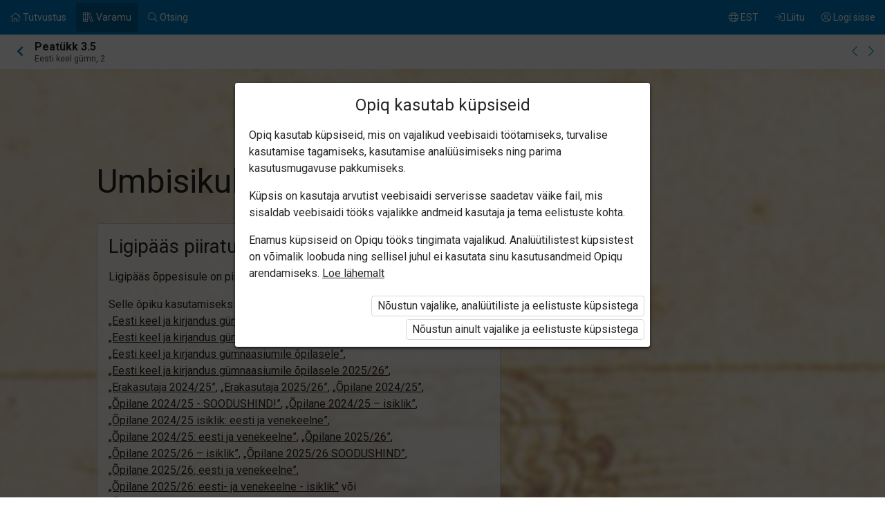

--- FILE ---
content_type: text/html; charset=utf-8
request_url: https://www.opiq.ee/kit/305/chapter/17018
body_size: 11758
content:

<!DOCTYPE html>

<html class=" ocui-page-first-section-padding-top page-system " lang="et" xmlns="http://www.w3.org/1999/xhtml" xml:lang="et">
<head>
    <meta charset="utf-8" />
    <title>Umb&#xAD;isikulise tegu&#xAD;moe olevik &#x2013; Opiq</title>
    <meta name="viewport" content="width=device-width, initial-scale=1.0, maximum-scale=1.0, user-scalable=no, user-scalable=0" />
    
    <link href="/Content/maincss.bundle.css?v=1-180-10518-1" rel="stylesheet" media="screen"/>

    
    <link rel="stylesheet" type="text/css" href="https://astrablobs.blob.core.windows.net/kitcontent/8c4d995f-2656-4aa8-bfbf-d08839f0495f/css/8c05de3a-1114-45ab-9a04-392500ba97de.css"/>

    <script src="/Content/corejs.bundle.js?v=1-180-10518-1" type="text/javascript"></script>
    <link rel="shortcut icon" href="/Content/gfx/logos/default/favicon.png">
    <link rel="apple-touch-icon" sizes="196x196" href="/Content/gfx/logos/default/apple-touch-icon.png">
    

        <script type="text/javascript">
!(function (cfg){function e(){cfg.onInit&&cfg.onInit(n)}var x,w,D,t,E,n,C=window,O=document,b=C.location,q="script",I="ingestionendpoint",L="disableExceptionTracking",j="ai.device.";"instrumentationKey"[x="toLowerCase"](),w="crossOrigin",D="POST",t="appInsightsSDK",E=cfg.name||"appInsights",(cfg.name||C[t])&&(C[t]=E),n=C[E]||function(g){var f=!1,m=!1,h={initialize:!0,queue:[],sv:"8",version:2,config:g};function v(e,t){var n={},i="Browser";function a(e){e=""+e;return 1===e.length?"0"+e:e}return n[j+"id"]=i[x](),n[j+"type"]=i,n["ai.operation.name"]=b&&b.pathname||"_unknown_",n["ai.internal.sdkVersion"]="javascript:snippet_"+(h.sv||h.version),{time:(i=new Date).getUTCFullYear()+"-"+a(1+i.getUTCMonth())+"-"+a(i.getUTCDate())+"T"+a(i.getUTCHours())+":"+a(i.getUTCMinutes())+":"+a(i.getUTCSeconds())+"."+(i.getUTCMilliseconds()/1e3).toFixed(3).slice(2,5)+"Z",iKey:e,name:"Microsoft.ApplicationInsights."+e.replace(/-/g,"")+"."+t,sampleRate:100,tags:n,data:{baseData:{ver:2}},ver:undefined,seq:"1",aiDataContract:undefined}}var n,i,t,a,y=-1,T=0,S=["js.monitor.azure.com","js.cdn.applicationinsights.io","js.cdn.monitor.azure.com","js0.cdn.applicationinsights.io","js0.cdn.monitor.azure.com","js2.cdn.applicationinsights.io","js2.cdn.monitor.azure.com","az416426.vo.msecnd.net"],o=g.url||cfg.src,r=function(){return s(o,null)};function s(d,t){if((n=navigator)&&(~(n=(n.userAgent||"").toLowerCase()).indexOf("msie")||~n.indexOf("trident/"))&&~d.indexOf("ai.3")&&(d=d.replace(/(\/)(ai\.3\.)([^\d]*)$/,function(e,t,n){return t+"ai.2"+n})),!1!==cfg.cr)for(var e=0;e<S.length;e++)if(0<d.indexOf(S[e])){y=e;break}var n,i=function(e){var a,t,n,i,o,r,s,c,u,l;h.queue=[],m||(0<=y&&T+1<S.length?(a=(y+T+1)%S.length,p(d.replace(/^(.*\/\/)([\w\.]*)(\/.*)$/,function(e,t,n,i){return t+S[a]+i})),T+=1):(f=m=!0,s=d,!0!==cfg.dle&&(c=(t=function(){var e,t={},n=g.connectionString;if(n)for(var i=n.split(";"),a=0;a<i.length;a++){var o=i[a].split("=");2===o.length&&(t[o[0][x]()]=o[1])}return t[I]||(e=(n=t.endpointsuffix)?t.location:null,t[I]="https://"+(e?e+".":"")+"dc."+(n||"services.visualstudio.com")),t}()).instrumentationkey||g.instrumentationKey||"",t=(t=(t=t[I])&&"/"===t.slice(-1)?t.slice(0,-1):t)?t+"/v2/track":g.endpointUrl,t=g.userOverrideEndpointUrl||t,(n=[]).push((i="SDK LOAD Failure: Failed to load Application Insights SDK script (See stack for details)",o=s,u=t,(l=(r=v(c,"Exception")).data).baseType="ExceptionData",l.baseData.exceptions=[{typeName:"SDKLoadFailed",message:i.replace(/\./g,"-"),hasFullStack:!1,stack:i+"\nSnippet failed to load ["+o+"] -- Telemetry is disabled\nHelp Link: https://go.microsoft.com/fwlink/?linkid=2128109\nHost: "+(b&&b.pathname||"_unknown_")+"\nEndpoint: "+u,parsedStack:[]}],r)),n.push((l=s,i=t,(u=(o=v(c,"Message")).data).baseType="MessageData",(r=u.baseData).message='AI (Internal): 99 message:"'+("SDK LOAD Failure: Failed to load Application Insights SDK script (See stack for details) ("+l+")").replace(/\"/g,"")+'"',r.properties={endpoint:i},o)),s=n,c=t,JSON&&((u=C.fetch)&&!cfg.useXhr?u(c,{method:D,body:JSON.stringify(s),mode:"cors"}):XMLHttpRequest&&((l=new XMLHttpRequest).open(D,c),l.setRequestHeader("Content-type","application/json"),l.send(JSON.stringify(s)))))))},a=function(e,t){m||setTimeout(function(){!t&&h.core||i()},500),f=!1},p=function(e){var n=O.createElement(q),e=(n.src=e,t&&(n.integrity=t),n.setAttribute("data-ai-name",E),cfg[w]);return!e&&""!==e||"undefined"==n[w]||(n[w]=e),n.onload=a,n.onerror=i,n.onreadystatechange=function(e,t){"loaded"!==n.readyState&&"complete"!==n.readyState||a(0,t)},cfg.ld&&cfg.ld<0?O.getElementsByTagName("head")[0].appendChild(n):setTimeout(function(){O.getElementsByTagName(q)[0].parentNode.appendChild(n)},cfg.ld||0),n};p(d)}cfg.sri&&(n=o.match(/^((http[s]?:\/\/.*\/)\w+(\.\d+){1,5})\.(([\w]+\.){0,2}js)$/))&&6===n.length?(d="".concat(n[1],".integrity.json"),i="@".concat(n[4]),l=window.fetch,t=function(e){if(!e.ext||!e.ext[i]||!e.ext[i].file)throw Error("Error Loading JSON response");var t=e.ext[i].integrity||null;s(o=n[2]+e.ext[i].file,t)},l&&!cfg.useXhr?l(d,{method:"GET",mode:"cors"}).then(function(e){return e.json()["catch"](function(){return{}})}).then(t)["catch"](r):XMLHttpRequest&&((a=new XMLHttpRequest).open("GET",d),a.onreadystatechange=function(){if(a.readyState===XMLHttpRequest.DONE)if(200===a.status)try{t(JSON.parse(a.responseText))}catch(e){r()}else r()},a.send())):o&&r();try{h.cookie=O.cookie}catch(k){}function e(e){for(;e.length;)!function(t){h[t]=function(){var e=arguments;f||h.queue.push(function(){h[t].apply(h,e)})}}(e.pop())}var c,u,l="track",d="TrackPage",p="TrackEvent",l=(e([l+"Event",l+"PageView",l+"Exception",l+"Trace",l+"DependencyData",l+"Metric",l+"PageViewPerformance","start"+d,"stop"+d,"start"+p,"stop"+p,"addTelemetryInitializer","setAuthenticatedUserContext","clearAuthenticatedUserContext","flush"]),h.SeverityLevel={Verbose:0,Information:1,Warning:2,Error:3,Critical:4},(g.extensionConfig||{}).ApplicationInsightsAnalytics||{});return!0!==g[L]&&!0!==l[L]&&(e(["_"+(c="onerror")]),u=C[c],C[c]=function(e,t,n,i,a){var o=u&&u(e,t,n,i,a);return!0!==o&&h["_"+c]({message:e,url:t,lineNumber:n,columnNumber:i,error:a,evt:C.event}),o},g.autoExceptionInstrumented=!0),h}(cfg.cfg),(C[E]=n).queue&&0===n.queue.length?(n.queue.push(e),n.trackPageView({})):e();})({
  src: "https://js.monitor.azure.com/scripts/b/ai.3.gbl.min.js",
  // name: "appInsights", // Global SDK Instance name defaults to "appInsights" when not supplied
  // ld: 0, // Defines the load delay (in ms) before attempting to load the sdk. -1 = block page load and add to head. (default) = 0ms load after timeout,
  // useXhr: 1, // Use XHR instead of fetch to report failures (if available),
  // dle: true, // Prevent the SDK from reporting load failure log
  crossOrigin: "anonymous", // When supplied this will add the provided value as the cross origin attribute on the script tag
  // onInit: null, // Once the application insights instance has loaded and initialized this callback function will be called with 1 argument -- the sdk instance (DON'T ADD anything to the sdk.queue -- As they won't get called)
  // sri: false, // Custom optional value to specify whether fetching the snippet from integrity file and do integrity check
  cfg: { // Application Insights Configuration
    connectionString: "InstrumentationKey=7171e934-1adb-458d-aa37-0f99c7e67270;IngestionEndpoint=https://westeurope-3.in.applicationinsights.azure.com/;LiveEndpoint=https://westeurope.livediagnostics.monitor.azure.com/;ApplicationId=ae44db23-2e48-487c-8d34-1c0eddcc5599"
}});
</script>

    
</head>
<body class="js-user-anonymous opiq-hide-uninitialized-media">
    

    
    <input name="__RequestVerificationToken" type="hidden" value="CfDJ8FSE8WZOWoBFoCqNAUvaNRT4YCwuP7w3cz9JIXwAAQFKtuA3ITnEUpHWEoFpCwuzoms8Y0c3H20umlO7lQPGU8FjyxxoR8NqxMhq8vhYiMJpdpBjMLN3omNEAafou-P7-SNaErlL6oDUbxVFEokpyYI" />
    
    <script>
        $(function() {
            window.currencyFormattingInfo = {
                currencySymbol: '€',
                decimalSeparator: ',',
                currencyFormatKey:'CurrencyFormatDefault'
            };

            window.currentCultureFormattingInfo = {
                decimalSeparator: ',',
            };
        });
    </script>
    
    <div id="skip-to-main-content-links">
        
        
<a href="javascript:void(0);"
   id="skip-to-content"
   class="skip-to-main-content-link">
    Liigu p&#xF5;hisisu juurde
</a>

<script>
    $(function() {
        new SkipToMainContentLink({
            elementId: 'skip-to-content',
            elementToFocusId: 'content',
            actionBeforeFocus: ''
        });
    })
</script>
        
<a href="javascript:void(0);"
   id="skip-to-oui-header"
   class="skip-to-main-content-link">
    Peamen&#xFC;&#xFC;
</a>

<script>
    $(function() {
        new SkipToMainContentLink({
            elementId: 'skip-to-oui-header',
            elementToFocusId: 'oui-header',
            actionBeforeFocus: ''
        });
    })
</script>
        
<a href="javascript:void(0);"
   id="skip-to-oui-page-header"
   class="skip-to-main-content-link">
    Kontekstimen&#xFC;&#xFC;
</a>

<script>
    $(function() {
        new SkipToMainContentLink({
            elementId: 'skip-to-oui-page-header',
            elementToFocusId: 'oui-page-header',
            actionBeforeFocus: ''
        });
    })
</script>
        
            
<a href="/Accessibility"
   id="skip-to-Accessibility"
   class="skip-to-main-content-link">
    Ligip&#xE4;&#xE4;setavus
</a>
        
        <script>
            $(function() {
                ElementVisibilityUpdater.startTracking({
                    elementId: 'skip-to-oui-page-header',
                    hiddenIf: () => $('#oui-page-header a:visible').length === 0,
                    updateWhen: [UpdateTrigger.FormatChange]
                });
            })
        </script>
    </div>
    
    <div>
<div id="oui-header" tabindex="0" role="navigation">
    <ul id="oui-main-menu" role="presentation" data-bind="visible: true" style="display: none;">

<li class="oui-main-menu-node  ">
    <a href="/Catalog" >
        <span class="oui-main-menu-icon"><i class="fal fa-home" aria-hidden="true"></i></span>
        <span class="oui-main-menu-label"><span class="oui-main-menu-label-text">Tutvustus</span></span>
    </a>
</li>
<li class="oui-main-menu-node  active">
    <a href="/Search/Kits" >
        <span class="oui-main-menu-icon"><i class="fal fa-books" aria-hidden="true"></i></span>
        <span class="oui-main-menu-label"><span class="oui-main-menu-label-text">Varamu</span></span>
    </a>
</li>
<li class="oui-main-menu-node  ">
    <a href="/Search/Content" >
        <span class="oui-main-menu-icon"><i class="fal fa-search" aria-hidden="true"></i></span>
        <span class="oui-main-menu-label"><span class="oui-main-menu-label-text">Otsing</span></span>
    </a>
</li>
<li class="oui-main-menu-node oui-main-menu-user floatRight ">
    <a href="/Home" >
        <span class="oui-main-menu-icon"><i class="fal fa-user-circle" aria-hidden="true"></i></span>
        <span class="oui-main-menu-label"><span class="oui-main-menu-label-text">Logi sisse</span></span>
    </a>
</li>
<li class="oui-main-menu-node floatRight hide-in-ios-app ">
    <a href="/NewUser" >
        <span class="oui-main-menu-icon"><i class="fal fa-sign-in" aria-hidden="true"></i></span>
        <span class="oui-main-menu-label"><span class="oui-main-menu-label-text">Liitu</span></span>
    </a>
</li>
<li id="subMenu" class="oui-main-menu-node hide-on-tablet floatRight ">
    <a id="js-submenu-toggle" href="javascript:void(0);" aria-label="Kasutaja men&#xFC;&#xFC;, EST" data-bind="click: toggleSubMenu">
        <span class="oui-main-menu-icon">
            <i class="fal fa-globe" aria-hidden="true"></i>
        </span>
        <span class="oui-main-menu-label">
            <span class="oui-main-menu-label-text">
                EST
            </span>
        </span>
    </a>
</li><li id="js-checkout-icon" class="oui-main-menu-node floatRight">
    <a href="/NewUser">
        <span class="oui-main-menu-icon">
            <i class="fal fa-shopping-cart" aria-hidden="true"></i>
        </span>
        <span class="oui-main-menu-label">
            <span class="oui-main-menu-label-text">Tellimus</span>
        </span>
        <span class="oui-main-menu-ticker">1</span>
    </a>
</li>

<script>
 $(function() {
            avita.GlobalEvents.subscribe('clearShoppingCart', () => removeCookieAndHideShoppingCartIcon());
            function removeCookieAndHideShoppingCartIcon() {
                Cookies.remove('checkoutorder');
                $("#js-checkout-icon").hide();
            }            
            
            if (!false && !Cookies.get('checkoutorder')){
                $("#js-checkout-icon").hide();
            }
        })
</script>    </ul>

    <div id="oui-main-menu-submenu-container"
         role="region"
         tabindex="0"
         aria-label="Kasutaja men&#xFC;&#xFC;"
         data-bind="attr: { 'aria-hidden': !subMenuActive(), 'hidden': !subMenuActive() }, css: { visible: subMenuActive }">
        <ul id="oui-main-menu-submenu"
            role="presentation">

<li>
    <a href=/Settings/SetLanguage?language=et&amp;redirectUrl=%2Fkit%2F305%2Fchapter%2F17018 >Eesti keeles</a>
</li>
<li>
    <a href=/Settings/SetLanguage?language=ru&amp;redirectUrl=%2Fkit%2F305%2Fchapter%2F17018 >&#x41D;&#x430; &#x440;&#x443;&#x441;&#x441;&#x43A;&#x43E;&#x43C;</a>
</li>
<li>
    <a href=/Settings/SetLanguage?language=en&amp;redirectUrl=%2Fkit%2F305%2Fchapter%2F17018 >In English</a>
</li>
<li>
    <a href=/Settings/SetLanguage?language=fi&amp;redirectUrl=%2Fkit%2F305%2Fchapter%2F17018 >Suomeksi</a>
</li>
<li>
    <a href=/Settings/SetLanguage?language=uk&amp;redirectUrl=%2Fkit%2F305%2Fchapter%2F17018 >&#x423;&#x43A;&#x440;&#x430;&#x457;&#x43D;&#x441;&#x44C;&#x43A;&#x43E;&#x44E;</a>
</li>        </ul>
        <a href="#"
           class="box-close oui-icon-opacity-transition"
           title="Sulge men&#xFC;&#xFC;"
           aria-label="Sulge men&#xFC;&#xFC;"
           data-bind="click: closeSubMenu">
            ×
        </a>
    </div>
</div>


<form action="/Account/LogOff" id="logoutForm" method="post"><input name="__RequestVerificationToken" type="hidden" value="CfDJ8FSE8WZOWoBFoCqNAUvaNRT4YCwuP7w3cz9JIXwAAQFKtuA3ITnEUpHWEoFpCwuzoms8Y0c3H20umlO7lQPGU8FjyxxoR8NqxMhq8vhYiMJpdpBjMLN3omNEAafou-P7-SNaErlL6oDUbxVFEokpyYI" /></form>
<script>

    var menuOptions = ["Treasury"];

    $(function () {
        var fragmentMenuOptionArray = $('[data-fragment]').map(function () { return [[ $(this).data('fragment'), $(this).data('menuOption') ]] }).get();
        var fragmentMenuOptionObject = _.object(fragmentMenuOptionArray);

        ko.applyBindings(new avita.NavigationMenu(menuOptions, fragmentMenuOptionObject), $('#oui-header')[0]);
    });
</script>
        
        <div id="content" role="main" tabindex="0">

            


<div id="oui-page-header" tabindex="0" role="navigation">

    
    <div id="oui-page-header-fixed-left">
        <div id="oui-page-header-back">     
                    <a href="/Kit/Details/305"
                       title="Hierarhias k&#xF5;rgemale"
                       class="oui-page-header-link ">
                        <i class="fas fa-chevron-left" aria-hidden="true"></i> 
                    </a>
        </div>
    </div>


   
    
<span id="oui-page-header-title" class="oui-page-header-text">
    <span id="oui-page-header-title-generic">
    <span class="sr-only">Praegune asukoht:</span>
    <i data-bind="visible: studyChapterSet" style="display: none" class="fas fa-bookmark text-color-green proto-bookmark-indicator"></i>
        Peat&#xFC;kk 3.5
</span>
    <span id="oui-page-header-title-secondary">
    Eesti keel g&#xFC;mn, 2
</span>
</span>

<div id="oui-page-header-overflow-menu">
    <div class="oui-page-header-graph js-header-graph-content" data-bind="visible: true" style="display: none">
        <!-- ko with: CircleModel -->
        


<div data-bind="attr: { class: 'oui-chapter-task-graph tooltip ' + 'ccc-size-s', 'data-tooltipContent': '#chapter-circle-tooltip-'+ChapterId, 'aria-label': AriaLabel }"
     data-tooltiptype="hover"
     tabindex="0">
    <!-- ko with: ChapterProgress -->
    <svg data-bind="attr: { class: 'oui-circle-chart oui-circle-chart-chapter ccc-v' + ColourCodeSuffix }" viewBox="0 0 35.83098862 35.83098862" xmlns="http://www.w3.org/2000/svg">
        <circle class="oui-ccc-bg" cx="17.91549431" cy="17.91549431" r="15.91549431"></circle>
        <!-- ko if: Score -->
        <circle class="oui-ccc" data-bind="attr:{'stroke-dasharray':Score +',100'}" stroke-linecap="round" cx="17.91549431" cy="17.91549431" r="15.91549431"></circle>
        <!-- /ko -->
    </svg>
    <!-- /ko -->

    <!-- ko with: ChapterTasksProgress -->
    <svg data-bind="attr: { class: 'oui-circle-chart oui-circle-chart-task ccc-v' + ColourCodeSuffix }" viewBox="0 0 51.83098862 51.83098862" xmlns="http://www.w3.org/2000/svg">
        <circle class="oui-ccc-bg" cx="25.91549431" cy="25.91549431" r="15.91549431"></circle>
        <!-- ko if: Score -->
        <circle class="oui-ccc" data-bind="attr:{'stroke-dasharray':Score +',100'}" stroke-linecap="round" cx="25.91549431" cy="25.91549431" r="15.91549431"></circle>
        <!-- /ko -->
    </svg>
    <!-- /ko -->

    <!-- ko if: IsStudied -->
    <svg class="oui-circle-chart ccc-done" viewBox="0 0 51.83098862 51.83098862" xmlns="http://www.w3.org/2000/svg" style="display: none" data-bind="visible:IsStudied">
        <circle cx="26" cy="26" r="11"></circle>
    </svg>
    <!-- /ko -->
</div>

<div style="display: none">
    <table data-bind="attr: { id: 'chapter-circle-tooltip-'+ChapterId } " class="common compact no-margin">
        <tbody>
        <!-- ko if: ChapterTasksProgress -->
        <tr>
            <td colspan="2">
                <b>Opiqus edenemine</b>
            </td>
        </tr>
        <!-- /ko -->
        <tr>
            <td class="width16">
                <div data-bind="attr:{class: 'status-dot v' + ChapterProgress.ColourCodeSuffix}"></div>
            </td>
            <td data-bind="text:ChapterTasksProgress ? 'Peat&#xFC;ki &#xFC;lesanded' : 'Opiqus edenemine'"></td>
            <td class="width16" data-bind="text:ChapterProgress.ScoreText"></td>
        </tr>
        <!-- ko with: ChapterTasksProgress -->
        <tr>
            <td class="width16">
                <div data-bind="attr:{class: 'status-dot v' + ColourCodeSuffix}"></div>
            </td>
            <td>T&#xF6;&#xF6;d</td>
            <td class="width16" data-bind="text:ScoreText"></td>
        </tr>
        <!-- /ko -->
        <!-- ko with: IsStudied -->
        <tr>
            <td class="width16">
                <div class="status-dot v5"></div>
            </td>
            <td colspan="2">Peat&#xFC;kk on l&#xE4;bi t&#xF6;&#xF6;tatud</td>
        </tr>
        <!-- /ko -->
        </tbody>
    </table>
</div>
        <!-- /ko -->
    </div>
    <a href="/kit/305/chapter/17017" class="oui-page-header-link" title="Eelmine peat&#xFC;kk">
        <i class="fal fa-chevron-left"></i>
    </a>
    <a href="/kit/305/chapter/17019" class="oui-page-header-link" title="J&#xE4;rgmine peat&#xFC;kk">
        <i class="fal fa-chevron-right"></i>
    </a>
</div>


</div>





<div class="section opacity50">
        <div class="background" data-src="https://astrablobs.blob.core.windows.net/kitcontent/8c4d995f-2656-4aa8-bfbf-d08839f0495f/01a6c2fe-bd30-4f69-9db9-88c6f8a6d69e/adc56665-42fe-4dc4-aa15-11e7f785f12f.jpg" data-srcset="https://astrablobs.blob.core.windows.net/kitcontent/8c4d995f-2656-4aa8-bfbf-d08839f0495f/01a6c2fe-bd30-4f69-9db9-88c6f8a6d69e/adc56665-42fe-4dc4-aa15-11e7f785f12f_xs.jpg 175w, https://astrablobs.blob.core.windows.net/kitcontent/8c4d995f-2656-4aa8-bfbf-d08839f0495f/01a6c2fe-bd30-4f69-9db9-88c6f8a6d69e/adc56665-42fe-4dc4-aa15-11e7f785f12f_s.jpg 320w, https://astrablobs.blob.core.windows.net/kitcontent/8c4d995f-2656-4aa8-bfbf-d08839f0495f/01a6c2fe-bd30-4f69-9db9-88c6f8a6d69e/adc56665-42fe-4dc4-aa15-11e7f785f12f_m.jpg 800w, https://astrablobs.blob.core.windows.net/kitcontent/8c4d995f-2656-4aa8-bfbf-d08839f0495f/01a6c2fe-bd30-4f69-9db9-88c6f8a6d69e/adc56665-42fe-4dc4-aa15-11e7f785f12f_l.jpg 1680w, https://astrablobs.blob.core.windows.net/kitcontent/8c4d995f-2656-4aa8-bfbf-d08839f0495f/01a6c2fe-bd30-4f69-9db9-88c6f8a6d69e/adc56665-42fe-4dc4-aa15-11e7f785f12f_xl.jpg 1920w"></div>

    <div class="container">
        <div class="ocui-page-bar">
            <h1>Umb­isikulise tegu­moe olevik</h1>
        </div>

        <div class="block">

            <div class="main">
                <div class="box">
                    <h3>Ligip&#xE4;&#xE4;s piiratud</h3>

                        <p>Ligip&#xE4;&#xE4;s &#xF5;ppesisule on piiratud. Sa ei ole Opiqusse sisse logitud.</p>


                    <p>Selle õpiku kasutamiseks on vaja kehtivat paketi <a href="/Packages/Details?packageKey=TeacherHiScEstAndLit2021ForSchool" class="system-link">„Eesti keel ja kirjandus gümnaasiumile õpetajale”</a>, <a href="/Packages/Details?packageKey=TeacherHiScEstAndLit2025ForSchool" class="system-link">„Eesti keel ja kirjandus gümnaasiumile õpetajale 2025/26”</a>, <a href="/Packages/Details?packageKey=StudentHiScEstAndLit2021ForSchool" class="system-link">„Eesti keel ja kirjandus gümnaasiumile õpilasele”</a>, <a href="/Packages/Details?packageKey=StudentHiScEstAndLit2025ForSchool" class="system-link">„Eesti keel ja kirjandus gümnaasiumile õpilasele 2025/26”</a>, <a href="/Packages/Details?packageKey=PrivateUserPackage_2024" class="system-link">„Erakasutaja 2024/25”</a>, <a href="/Packages/Details?packageKey=PrivateUserPackage_2025" class="system-link">„Erakasutaja 2025/26”</a>, <a href="/Packages/Details?packageKey=StudentPackage2024ForSchool" class="system-link">„Õpilane 2024/25”</a>, <a href="/Packages/Details?packageKey=StudentPackage2024ForSchoolDiscount" class="system-link">„Õpilane 2024/25 - SOODUSHIND!”</a>, <a href="/Packages/Details?packageKey=StudentPackage2024ForStudent" class="system-link">„Õpilane 2024/25 – isiklik”</a>, <a href="/Packages/Details?packageKey=StudentPackage2024ForStudent_EST_RUS" class="system-link">„Õpilane 2024/25 isiklik: eesti ja venekeelne”</a>, <a href="/Packages/Details?packageKey=StudentPackage2024ForSchool_EST_RUS" class="system-link">„Õpilane 2024/25: eesti ja venekeelne”</a>, <a href="/Packages/Details?packageKey=StudentPackage2025ForSchool" class="system-link">„Õpilane 2025/26”</a>, <a href="/Packages/Details?packageKey=StudentPackage2025ForStudent" class="system-link">„Õpilane 2025/26 – isiklik”</a>, <a href="/Packages/Details?packageKey=StudentPackage2025ForSchool41" class="system-link">„Õpilane 2025/26 SOODUSHIND”</a>, <a href="/Packages/Details?packageKey=StudentPackage2025EstRusForSchool" class="system-link">„Õpilane 2025/26: eesti ja venekeelne”</a>, <a href="/Packages/Details?packageKey=StudentPackage2025EstRusForStudent" class="system-link">„Õpilane 2025/26: eesti- ja venekeelne - isiklik”</a> või <a href="/Packages/Details?packageKey=StudentPackage2025EstRusForSchool43" class="system-link">„Õpilane 2025/26: eesti- ja venekeelne - SOODUSHIND!”</a> litsentsi. Paketiga tutvumiseks ja litsentsi tellimiseks kliki paketi linki.</p>

                        <p>Kui sul on kehtiv litsents, logi peat&#xFC;ki n&#xE4;gemiseks sisse.</p>
                        <div class="buttons">
                            <button class="green" onclick="window.location = '/Account/Login?returnUrl=https%3A%2F%2Fwww.opiq.ee%2Fkit%2F305%2Fchapter%2F17018'">Logi sisse</button>
                            <button onclick="window.location = '/Catalog'">Opiqu tutvustus</button>
                        </div>
                </div>
            </div>

            <div class="main">
                <h3>Peat&#xFC;ki alateemad:</h3>
                <ol class="list">
                        <li>Umb­isikulise tegu­moe olevik</li>
                        <li>14. GRAMMATIKA. UMBISIKULISE TEGUMOE OLEVIK</li>
                        <li>15. GRAMMATIKA. UMBISIKULISE TEGUMOE OLEVIK</li>
                        <li>16. GRAMMATIKA. UMBISIKULISE TEGUMOE OLEVIK</li>
                        <li>17. GRAMMATIKA. UMBISIKULISE TEGUMOE OLEVIK. RÄÄKIMINE</li>
                </ol>
            </div>

            <div class="main">
                <p>Selle õpiku kasutamiseks on vaja kehtivat paketi <a href="/Packages/Details?packageKey=TeacherHiScEstAndLit2021ForSchool" class="system-link">„Eesti keel ja kirjandus gümnaasiumile õpetajale”</a>, <a href="/Packages/Details?packageKey=TeacherHiScEstAndLit2025ForSchool" class="system-link">„Eesti keel ja kirjandus gümnaasiumile õpetajale 2025/26”</a>, <a href="/Packages/Details?packageKey=StudentHiScEstAndLit2021ForSchool" class="system-link">„Eesti keel ja kirjandus gümnaasiumile õpilasele”</a>, <a href="/Packages/Details?packageKey=StudentHiScEstAndLit2025ForSchool" class="system-link">„Eesti keel ja kirjandus gümnaasiumile õpilasele 2025/26”</a>, <a href="/Packages/Details?packageKey=PrivateUserPackage_2024" class="system-link">„Erakasutaja 2024/25”</a>, <a href="/Packages/Details?packageKey=PrivateUserPackage_2025" class="system-link">„Erakasutaja 2025/26”</a>, <a href="/Packages/Details?packageKey=StudentPackage2024ForSchool" class="system-link">„Õpilane 2024/25”</a>, <a href="/Packages/Details?packageKey=StudentPackage2024ForSchoolDiscount" class="system-link">„Õpilane 2024/25 - SOODUSHIND!”</a>, <a href="/Packages/Details?packageKey=StudentPackage2024ForStudent" class="system-link">„Õpilane 2024/25 – isiklik”</a>, <a href="/Packages/Details?packageKey=StudentPackage2024ForStudent_EST_RUS" class="system-link">„Õpilane 2024/25 isiklik: eesti ja venekeelne”</a>, <a href="/Packages/Details?packageKey=StudentPackage2024ForSchool_EST_RUS" class="system-link">„Õpilane 2024/25: eesti ja venekeelne”</a>, <a href="/Packages/Details?packageKey=StudentPackage2025ForSchool" class="system-link">„Õpilane 2025/26”</a>, <a href="/Packages/Details?packageKey=StudentPackage2025ForStudent" class="system-link">„Õpilane 2025/26 – isiklik”</a>, <a href="/Packages/Details?packageKey=StudentPackage2025ForSchool41" class="system-link">„Õpilane 2025/26 SOODUSHIND”</a>, <a href="/Packages/Details?packageKey=StudentPackage2025EstRusForSchool" class="system-link">„Õpilane 2025/26: eesti ja venekeelne”</a>, <a href="/Packages/Details?packageKey=StudentPackage2025EstRusForStudent" class="system-link">„Õpilane 2025/26: eesti- ja venekeelne - isiklik”</a> või <a href="/Packages/Details?packageKey=StudentPackage2025EstRusForSchool43" class="system-link">„Õpilane 2025/26: eesti- ja venekeelne - SOODUSHIND!”</a> litsentsi. Paketiga tutvumiseks ja litsentsi tellimiseks kliki paketi linki.</p>
                    <p>Kui sul on kehtiv litsents, <a class="system-link" href="/Account/Login?returnUrl=https%3A%2F%2Fwww.opiq.ee%2Fkit%2F305%2Fchapter%2F17018">logi peatüki nägemiseks sisse</a>.</p>
            </div>
        </div>
    </div>
</div>




<div id="opiq-footer" class="section visible">
    <div class="container">
        <div class="block">
            <div class="wide">
                <div class="cols-4-2">
                    <div class="col">
                        <div id="opiq-footer-logo" class="margin-bottom-16">
                            <img src="/Content/gfx/logos/default/opiq-logo-white.svg" class="footer-dark" alt="">
                            <img src="/Content/gfx/logos/default/opiq-logo-blue.png" class="footer-light" alt="">
                        </div>
                        <ul>
                            <li>Teenust osutab Star Cloud O&#xDC;</li>
                        </ul>
                        <ul id="footer-contacts">
                            <li>Pikk 68, 10133 Tallinn, Eesti</li>
                            <li>+372 5323 7793 (E–R 9–17)</li>
<li><a href="mailto:info@starcloud.ee">info@starcloud.ee</a></li>
                        </ul>
                    </div>
                    <div class="col">
                        <div class="footer-title">Opiqust</div>
                        <ul>
                            <li><a href="/Catalog">Teenuse tutvustus</a></li>
                            <li><a href="/Search/Kits">Varamu</a></li>
                            <li><a href="/Packages">Paketid</a></li>
                            <li><a href="/Faq">Kasutusjuhendid</a></li>
                                <li><a href="/Accessibility">Ligip&#xE4;&#xE4;setavus</a></li>
                        </ul>

                        <ul>
                            <li><a href="/Eula">Kasutustingimused</a></li>
                            <li><a href="/Privacy">Privaatsusteade</a></li>
                            <li><a href="/Cookies">K&#xFC;psiste kasutamine</a></li>
                                <li><a href="/OrderingTerms">Tellimistingimused</a></li>
                        </ul>

                            <ul class="hide-in-ios-app">
                                <li>
                                    <a href="/NewUser">Liitu Opiquga</a>
                                </li>
                            </ul>
                    </div>
                        <div class="col">
                            <div class="footer-title">Keel</div>
                            <ul>
                                     <li><a href="/Settings/SetLanguage?language=et&amp;redirectUrl=%2Fkit%2F305%2Fchapter%2F17018">Eesti keeles</a></li>
                                     <li><a href="/Settings/SetLanguage?language=ru&amp;redirectUrl=%2Fkit%2F305%2Fchapter%2F17018">&#x41D;&#x430; &#x440;&#x443;&#x441;&#x441;&#x43A;&#x43E;&#x43C;</a></li>
                                     <li><a href="/Settings/SetLanguage?language=en&amp;redirectUrl=%2Fkit%2F305%2Fchapter%2F17018">In English</a></li>
                                     <li><a href="/Settings/SetLanguage?language=fi&amp;redirectUrl=%2Fkit%2F305%2Fchapter%2F17018">Suomeksi</a></li>
                                     <li><a href="/Settings/SetLanguage?language=uk&amp;redirectUrl=%2Fkit%2F305%2Fchapter%2F17018">&#x423;&#x43A;&#x440;&#x430;&#x457;&#x43D;&#x441;&#x44C;&#x43A;&#x43E;&#x44E;</a></li>
                            </ul>
                        </div>
                    <div class="col">
                            <div class="footer-title">Sotsiaalmeedia</div>
                            <ul>
                                <li><a href="https://www.facebook.com/opiqsoftware/">Facebook</a></li>
                                <li><a href="https://www.instagram.com/opiqsoftware/">Instagram</a></li>
                                <li><a href="https://www.youtube.com/channel/UCV8-8z8LOpAljwAstHUOU0A/featured">YouTube</a></li>
                            </ul>
                    </div>
                </div>
            </div>
        </div>
    </div>
</div>        </div>
        
        



    </div>

    <div id="modals">
        <div id="modalAjaxDialog"></div>
        

        
<div id="modalConfirmation" class="modal" tabindex="0">
    <div class="head">
        <div class="title">
            <h4 data-bind="text:heading?.length > 0  ? heading : 'Kinnita soov'"></h4>
        </div>
        <div class="closeModal">
            <a data-bind="click: noClick">×</a>
        </div>
    </div>
    <div class="body">
        <!-- ko foreach: boxTips -->
            <!-- ko if: $root.displayBoxTipsAsHtml -->
            <div class="box tip" data-bind="html: $data"></div>
            <!-- /ko -->
            <!-- ko if: !$root.displayBoxTipsAsHtml -->
            <div class="box tip" data-bind="text: $data"></div>
            <!-- /ko -->
        <!-- /ko -->
        <!-- ko foreach: messages -->
        <p data-bind="text: $data"></p>
        <!-- /ko -->
    </div>
    <div class="actions">
        <button data-bind="text:yesButtonText?.length > 0  ? yesButtonText : 'Jah', click: yesClick, class:yesButtonCssClass"></button>
        <button data-bind="click: noClick">Katkesta</button>
    </div>
</div>

    <div id="opiqCookieConsentModal" class="modal">
    <div class="head">
        <div class="title">
            <h4>Opiq kasutab k&#xFC;psiseid</h4>
        </div>
        <!-- ko if: shouldShowCloseModalButton -->
            <div class="closeModal"><a data-bind="click:close">×</a></div>
        <!-- /ko -->

    </div>
    <div class="body">
        
      <p>Opiq kasutab küpsiseid, mis on vajalikud veebisaidi töötamiseks, turvalise kasutamise tagamiseks, kasutamise analüüsimiseks ning parima kasutusmugavuse pakkumiseks.</p>
      <p>Küpsis on kasutaja arvutist veebisaidi serverisse saadetav väike fail, mis sisaldab veebisaidi tööks vajalikke andmeid kasutaja ja tema eelistuste kohta.</p>
      <p>Enamus küpsiseid on Opiqu tööks tingimata vajalikud. Analüütilistest küpsistest on võimalik loobuda ning sellisel juhul ei kasutata sinu kasutusandmeid Opiqu arendamiseks. <a class="system-link" href="/Cookies">Loe lähemalt</a></p>
    
   </div>
    <div class="actions">
        <button data-bind="click:onAgreeAll">N&#xF5;ustun vajalike, anal&#xFC;&#xFC;tiliste ja eelistuste k&#xFC;psistega</button>
        <button data-bind="click:onAgreeEssential" >N&#xF5;ustun ainult vajalike ja eelistuste k&#xFC;psistega</button>
    </div>
</div>

    <script>
        $(function() {
                avita.CookieConsentModal.showIfCookieMissing();
            });
    </script>

    
</div>
<div id="loading"><div>Palun oota</div></div>
<script src="/Content/localization.et.js?v=1-180-10518-1" type="text/javascript"></script>


<script src="/Content/jsbundle.bundle.js?v=1-180-10518-1" type="text/javascript"></script>

    
    <script id="userActivityLocationData" type="application/json">
            {"kitId":305,"chapterId":17018}
    </script>
    <script>
        $(function() {
            var logger = new OPIQ.ActivityLogger('/ActivityTracking/Track',{locationData : JSON.parse(document.getElementById('userActivityLocationData').textContent)});
            avita.GlobalEvents.subscribe('UserActivity', function(type, channel, params) {
                logger.log(params);
            });
        });
    </script>

    <script>
        avita.AvitaSheaf.applyGlobalHandlers('/Session/UserLoggedOut');
    </script>
    
    <script>
        $(function() {
            var $background = $('.background');
            $background.backstretch({
                src: $background.data('src'),
                srcset: $background.data('srcset')
            });
        })
    </script>

    <script>
        $(function() {
            window.app = new avita.AvitaSheaf();
        });
    </script>

    
    <input id="AjaxActiveUser" type="hidden" value="AnonymousUser" />

</body>

</html>


--- FILE ---
content_type: text/css
request_url: https://astrablobs.blob.core.windows.net/kitcontent/8c4d995f-2656-4aa8-bfbf-d08839f0495f/css/8c05de3a-1114-45ab-9a04-392500ba97de.css
body_size: 4104
content:
@import url(https://fonts.googleapis.com/css?family=Roboto:300,300i,400,400i,500,500i,700,700i&subset=cyrillic);

.sectionTitle {width: 100%;}
cite {font-size: 15px;}
.block .kit-mQ8fu-k3 .common p {font-size: 17px !important; line-height: 28px !important;}

#page-kit-chapter .block .kit-mQ8fu-k10 .common p {font-size: 21px !important; line-height: 29px !important; font-family: serif}

.kit-mQ8fu-k11 body >.block .list li {font-size: 22px !important; line-height: 30px !important; font-family: serif}

.kit-mQ8fu-k12 .list li {font-family: 'Roboto' !important; font-size: 18px; font-weight: bold;}

.kit-mQ8fu-k13 .list li:before {font-weight: bold;}



/* T */

.kit-mQ8fu-i1, .kit-mQ8fu-i2, .kit-mQ8fu-i3, .kit-mQ8fu-i4, .kit-mQ8fu-i5 {}
.kit-mQ8fu-i1 {font-size: 35px; color: #2ca3cb; font-weight: 500;}
.kit-mQ8fu-i2 {color: 009cd0;}
.kit-mQ8fu-i3 {color: green;}
.kit-mQ8fu-i4 {background-color: #dcecb9;}
.kit-mQ8fu-i5 {background-color: #fffdbd;}

/* K */

.kit-mQ8fu-k1, .kit-mQ8fu-k2, .kit-mQ8fu-k3, .kit-mQ8fu-k4, .kit-mQ8fu-k5 {clear: left; overflow: auto;}
.kit-mQ8fu-k1 p {font-family: 'Roboto' !important; font-size: 18px; line-height: 26px; font-weight: 600; color: #555454; padding: 10px 100px 10px 0px;}

.kit-mQ8fu-k2 .list li {font-family: 'Roboto' !important; font-size: 18px; color: #3288a5;}
.kit-mQ8fu-k2 ul.list {margin-left: 0;}
.kit-mQ8fu-k2 ul.list li {position: relative; list-style: none; margin-left: 6px;}
.kit-mQ8fu-k2 ul.list li:before {content: ''; width: 8px; height: 8px; border-radius: 50%; position: absolute; left: +25px; top: 10px; background: #3288a5;}


.kit-mQ8fu-k7 .head h3 {display: none;}


.kit-mQ8fu-k4 .common td {background: #edede9; border-bottom: 2px solid white; border-right: 2px solid white; padding: 10px;}
.kit-mQ8fu-k4 .common p {line-height: 26px !important;}

.kit-mQ8fu-k5 h3 {font-size: 40px; padding: 3px 0px 0px 0px;}

.kit-mQ8fu-k6 p {font-family: 'Roboto' !important; font-size: 18px; margin: 1px 0px 3px 0px;}
.kit-mQ8fu-k6 p {padding: 0px 20px 0px 40px;}
.kit-mQ8fu-k6, .kit-mQ8fu-k6 > .twoCols {background: #efecd6;}
.kit-mQ8fu-k6 > .twoCols {padding: 15px 0px 15px 0px;}

.kit-mQ8fu-k8 p {color: #436095; padding: 0px 0px 0px 30px;}

.kit-mQ8fu-k9 {min-height: 88px; padding: 16px 16px 16px 16px; border: solid 4px #b3735e; background: #eee7e5; margin-bottom: 16px; clear: left; overflow: auto;}
.kit-mQ8fu-k9 h5 {font-size: 25px; color: #b3735e}


.kit-mQ8fu-haikukast-1, .kit-mQ8fu-haikukast-2, .kit-mQ8fu-haikukast-3, .kit-mQ8fu-haikukast-4, .kit-mQ8fu-haikukast-5 {
  display: block;
  margin: 3%;
  padding: 25px;
  clear: both;
}

.kit-mQ8fu-haikukast-1 {background: #c7e0dc; transform: rotate(1deg);}
.kit-mQ8fu-haikukast-2 {background: #f5ddb3; transform: rotate(-1deg);}
.kit-mQ8fu-haikukast-3 {background: #eabe9e; transform: rotate(1deg);}
.kit-mQ8fu-haikukast-4 {background: #d9e3a7; transform: rotate(-1deg);}
.kit-mQ8fu-haikukast-5 {background: #c7beb3; transform: rotate(1deg);}

.kit-mQ8fu-joon {position: relative; padding-top: 16px; margin-top: 16px; clear: both;}
.kit-mQ8fu-joon:before {content: ''; position: absolute; top: 0; left: 0; width: 15%; border-top: 2px solid #2ca3cb;}

.kit-mQ8fu-pilt50p {width: 50%;}
.kit-mQ8fu-pilt70p {width: 70%;}

.kit-mQ8fu-k14 {background-color:#858383; width: 120px; border-radius: 20px; margin: 9px 5px 0px 5px;}
.block .kit-mQ8fu-k14 p {font-size: 19px !important; color:#ffffff !important; text-align: center; font-family: 'Roboto' !important; padding: 9px 5px 8px 5px;}

/* S */

.kit-mQ8fu-s1, .kit-mQ8fu-s2, .kit-mQ8fu-s3, .kit-mQ8fu-s4, .kit-mQ8fu-s5 {}
.kit-mQ8fu-s1 h2 {font-size: 27px; color: #ffffff; background-color: #2ca3cb; padding: 5px 0px 4px 25px;}
.kit-mQ8fu-s2 h1 {font-size: 90px; color: #2e373a; text-align: center; line-height: 80px}
.kit-mQ8fu-s3 {background-color: #ffd8cf;}
.kit-mQ8fu-s4 {background-color: #c0eeff;}
.kit-mQ8fu-s5 {background-color: #eeeeee;}

/* Audiopleier */
.block:not(.section-speak-content) .plyr--audio button.plyr__control[data-plyr="mute"],
.block:not(.section-speak-content) .plyr--audio .plyr__volume {display:none;} 

--- FILE ---
content_type: image/svg+xml
request_url: https://www.opiq.ee/Content/gfx/logos/default/opiq-logo-white.svg
body_size: 1871
content:
<?xml version="1.0" encoding="utf-8"?>
<!-- Generator: Adobe Illustrator 15.0.0, SVG Export Plug-In . SVG Version: 6.00 Build 0)  -->
<!DOCTYPE svg PUBLIC "-//W3C//DTD SVG 1.1//EN" "http://www.w3.org/Graphics/SVG/1.1/DTD/svg11.dtd">
<svg version="1.1" id="Layer_2" xmlns="http://www.w3.org/2000/svg" xmlns:xlink="http://www.w3.org/1999/xlink" x="0px" y="0px"
	 width="816.182px" height="268.432px" viewBox="0 0 816.182 268.432" enable-background="new 0 0 816.182 268.432"
	 xml:space="preserve">
<path fill="#FFFFFF" d="M524.221,1.593c-15.779,0-28.57,10.659-28.57,23.808v171.608c0,13.148,12.791,23.808,28.57,23.808
	c15.778,0,28.569-10.659,28.569-23.808V25.401C552.79,12.252,539.999,1.593,524.221,1.593z"/>
<path fill="#FFFFFF" d="M112.265,0C50.263,0,0,49.104,0,109.675s50.263,109.675,112.265,109.675
	c62.002,0,112.266-49.104,112.266-109.675S174.267,0,112.265,0z M112.265,166.501c-30.444,0-55.125-25.442-55.125-56.826
	c0-31.384,24.681-56.826,55.125-56.826c30.445,0,55.125,25.442,55.125,56.826C167.39,141.059,142.71,166.501,112.265,166.501z"/>
<path fill="#FFFFFF" d="M358.112,0c-60.949,0-110.551,47.451-112.219,106.601l-0.046-0.074v138.097
	c0,13.148,12.791,23.808,28.57,23.808s28.57-10.659,28.57-23.808v-39.393c16.284,8.985,35.09,14.119,55.125,14.119
	c62.003,0,112.265-49.104,112.265-109.675S420.115,0,358.112,0z M358.112,166.501c-30.444,0-55.125-25.442-55.125-56.826
	c0-31.384,24.681-56.826,55.125-56.826c30.445,0,55.125,25.442,55.125,56.826C413.237,141.059,388.558,166.501,358.112,166.501z"/>
<path fill="#FFFFFF" d="M811.358,219.208l-34.354-40.937c15.434-18.785,24.673-42.635,24.673-68.596
	C801.677,49.104,751.415,0,689.411,0c-62,0-112.264,49.104-112.264,109.675s50.264,109.675,112.264,109.675
	c14.51,0,28.376-2.689,41.106-7.586l37.071,44.175c8.453,10.072,25.104,10.013,37.189-0.13S819.812,229.278,811.358,219.208z
	 M689.411,166.501c-30.443,0-55.124-25.442-55.124-56.826c0-31.384,24.681-56.826,55.124-56.826
	c30.446,0,55.126,25.442,55.126,56.826C744.537,141.059,719.857,166.501,689.411,166.501z"/>
</svg>
